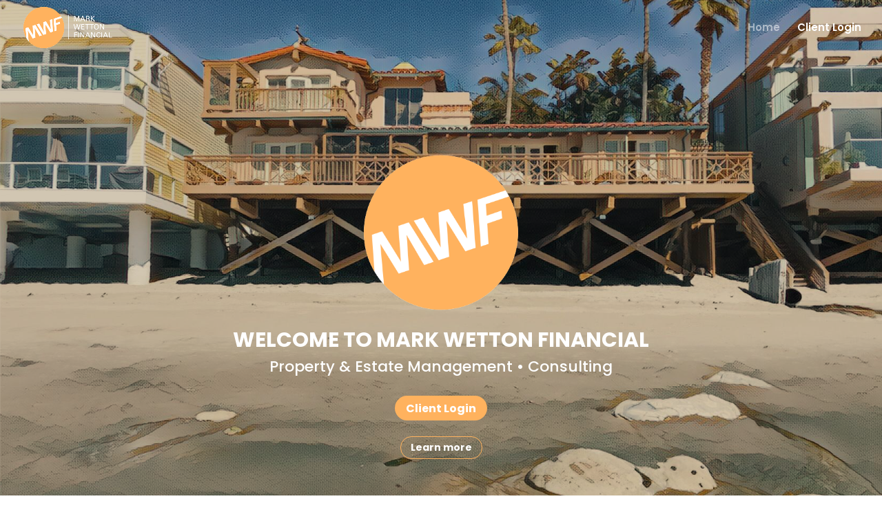

--- FILE ---
content_type: text/html; charset=UTF-8
request_url: http://markwettonfinancial.com/
body_size: 7341
content:
<!DOCTYPE html>
<!--[if IE 6]>
<html id="ie6" lang="en" prefix="og: http://ogp.me/ns#">
<![endif]-->
<!--[if IE 7]>
<html id="ie7" lang="en" prefix="og: http://ogp.me/ns#">
<![endif]-->
<!--[if IE 8]>
<html id="ie8" lang="en" prefix="og: http://ogp.me/ns#">
<![endif]-->
<!--[if !(IE 6) | !(IE 7) | !(IE 8)  ]><!-->
<html lang="en" prefix="og: http://ogp.me/ns#">
<!--<![endif]-->
<head>
	<meta charset="UTF-8" />
			
	<meta http-equiv="X-UA-Compatible" content="IE=edge">
	<link rel="pingback" href="http://markwettonfinancial.com/xmlrpc.php" />

		<!--[if lt IE 9]>
	<script src="http://markwettonfinancial.com/wp-content/themes/Divi/js/html5.js" type="text/javascript"></script>
	<![endif]-->

	<script type="text/javascript">
		document.documentElement.className = 'js';
	</script>

	<script>var et_site_url='http://markwettonfinancial.com';var et_post_id='44';function et_core_page_resource_fallback(a,b){"undefined"===typeof b&&(b=a.sheet.cssRules&&0===a.sheet.cssRules.length);b&&(a.onerror=null,a.onload=null,a.href?a.href=et_site_url+"/?et_core_page_resource="+a.id+et_post_id:a.src&&(a.src=et_site_url+"/?et_core_page_resource="+a.id+et_post_id))}
</script><title>Property &amp; Financial Management</title>

<!-- This site is optimized with the Yoast SEO plugin v6.3.1 - https://yoast.com/wordpress/plugins/seo/ -->
<link rel="canonical" href="http://markwettonfinancial.com/" />
<meta property="og:locale" content="en_US" />
<meta property="og:type" content="website" />
<meta property="og:title" content="Property &amp; Financial Management" />
<meta property="og:url" content="http://markwettonfinancial.com/" />
<meta property="og:site_name" content="MWF" />
<meta name="twitter:card" content="summary_large_image" />
<meta name="twitter:title" content="Property &amp; Financial Management" />
<script type='application/ld+json'>{"@context":"http:\/\/schema.org","@type":"WebSite","@id":"#website","url":"http:\/\/markwettonfinancial.com\/","name":"Mark Wetton Financial","potentialAction":{"@type":"SearchAction","target":"http:\/\/markwettonfinancial.com\/?s={search_term_string}","query-input":"required name=search_term_string"}}</script>
<script type='application/ld+json'>{"@context":"http:\/\/schema.org","@type":"Person","url":"http:\/\/markwettonfinancial.com\/","sameAs":["http:\/\/facebook.com\/markwettonfinancial","http:\/\/instagram.com\/markwettonfinancial","https:\/\/www.linkedin.com\/in\/mark-wetton-575a6318\/"],"@id":"#person","name":"Mark Wetton"}</script>
<!-- / Yoast SEO plugin. -->

<link rel='dns-prefetch' href='//fonts.googleapis.com' />
<link rel='dns-prefetch' href='//s.w.org' />
<link rel="alternate" type="application/rss+xml" title="MWF &raquo; Feed" href="http://markwettonfinancial.com/feed" />
<link rel="alternate" type="application/rss+xml" title="MWF &raquo; Comments Feed" href="http://markwettonfinancial.com/comments/feed" />
		<script type="text/javascript">
			window._wpemojiSettings = {"baseUrl":"https:\/\/s.w.org\/images\/core\/emoji\/11\/72x72\/","ext":".png","svgUrl":"https:\/\/s.w.org\/images\/core\/emoji\/11\/svg\/","svgExt":".svg","source":{"concatemoji":"http:\/\/markwettonfinancial.com\/wp-includes\/js\/wp-emoji-release.min.js?ver=4.9.22"}};
			!function(e,a,t){var n,r,o,i=a.createElement("canvas"),p=i.getContext&&i.getContext("2d");function s(e,t){var a=String.fromCharCode;p.clearRect(0,0,i.width,i.height),p.fillText(a.apply(this,e),0,0);e=i.toDataURL();return p.clearRect(0,0,i.width,i.height),p.fillText(a.apply(this,t),0,0),e===i.toDataURL()}function c(e){var t=a.createElement("script");t.src=e,t.defer=t.type="text/javascript",a.getElementsByTagName("head")[0].appendChild(t)}for(o=Array("flag","emoji"),t.supports={everything:!0,everythingExceptFlag:!0},r=0;r<o.length;r++)t.supports[o[r]]=function(e){if(!p||!p.fillText)return!1;switch(p.textBaseline="top",p.font="600 32px Arial",e){case"flag":return s([55356,56826,55356,56819],[55356,56826,8203,55356,56819])?!1:!s([55356,57332,56128,56423,56128,56418,56128,56421,56128,56430,56128,56423,56128,56447],[55356,57332,8203,56128,56423,8203,56128,56418,8203,56128,56421,8203,56128,56430,8203,56128,56423,8203,56128,56447]);case"emoji":return!s([55358,56760,9792,65039],[55358,56760,8203,9792,65039])}return!1}(o[r]),t.supports.everything=t.supports.everything&&t.supports[o[r]],"flag"!==o[r]&&(t.supports.everythingExceptFlag=t.supports.everythingExceptFlag&&t.supports[o[r]]);t.supports.everythingExceptFlag=t.supports.everythingExceptFlag&&!t.supports.flag,t.DOMReady=!1,t.readyCallback=function(){t.DOMReady=!0},t.supports.everything||(n=function(){t.readyCallback()},a.addEventListener?(a.addEventListener("DOMContentLoaded",n,!1),e.addEventListener("load",n,!1)):(e.attachEvent("onload",n),a.attachEvent("onreadystatechange",function(){"complete"===a.readyState&&t.readyCallback()})),(n=t.source||{}).concatemoji?c(n.concatemoji):n.wpemoji&&n.twemoji&&(c(n.twemoji),c(n.wpemoji)))}(window,document,window._wpemojiSettings);
		</script>
		<meta content="Divi v.3.0.98" name="generator"/><style type="text/css">
img.wp-smiley,
img.emoji {
	display: inline !important;
	border: none !important;
	box-shadow: none !important;
	height: 1em !important;
	width: 1em !important;
	margin: 0 .07em !important;
	vertical-align: -0.1em !important;
	background: none !important;
	padding: 0 !important;
}
</style>
<link rel='stylesheet' id='divi-style-css'  href='http://markwettonfinancial.com/wp-content/themes/Divi/style.css?ver=3.0.98' type='text/css' media='all' />
<link rel='stylesheet' id='et-builder-googlefonts-cached-css'  href='http://fonts.googleapis.com/css?family=Poppins%3A100%2C100italic%2C200%2C200italic%2C300%2C300italic%2Cregular%2Citalic%2C500%2C500italic%2C600%2C600italic%2C700%2C700italic%2C800%2C800italic%2C900%2C900italic&#038;ver=4.9.22#038;subset=latin,latin-ext' type='text/css' media='all' />
<link rel='stylesheet' id='dashicons-css'  href='http://markwettonfinancial.com/wp-includes/css/dashicons.min.css?ver=4.9.22' type='text/css' media='all' />
<script type='text/javascript' src='http://markwettonfinancial.com/wp-includes/js/jquery/jquery.js?ver=1.12.4'></script>
<script type='text/javascript' src='http://markwettonfinancial.com/wp-includes/js/jquery/jquery-migrate.min.js?ver=1.4.1'></script>
<link rel='https://api.w.org/' href='http://markwettonfinancial.com/wp-json/' />
<link rel="EditURI" type="application/rsd+xml" title="RSD" href="http://markwettonfinancial.com/xmlrpc.php?rsd" />
<link rel="wlwmanifest" type="application/wlwmanifest+xml" href="http://markwettonfinancial.com/wp-includes/wlwmanifest.xml" /> 
<meta name="generator" content="WordPress 4.9.22" />
<link rel='shortlink' href='http://markwettonfinancial.com/' />
<link rel="alternate" type="application/json+oembed" href="http://markwettonfinancial.com/wp-json/oembed/1.0/embed?url=http%3A%2F%2Fmarkwettonfinancial.com%2F" />
<link rel="alternate" type="text/xml+oembed" href="http://markwettonfinancial.com/wp-json/oembed/1.0/embed?url=http%3A%2F%2Fmarkwettonfinancial.com%2F&#038;format=xml" />
<meta name="viewport" content="width=device-width, initial-scale=1.0, maximum-scale=1.0, user-scalable=0" /><link rel="shortcut icon" href="http://markwettonfinancial.com/wp-content/uploads/2018/02/W-logo.png" /><style type="text/css" id="custom-background-css">
body.custom-background { background-color: #ffffff; }
</style>
<link rel="stylesheet" id="et-core-unified-cached-inline-styles" href="http://markwettonfinancial.com/wp-content/cache/et/44/et-core-unified-17682485463612.min.css" onerror="et_core_page_resource_fallback(this, true)" onload="et_core_page_resource_fallback(this)" /></head>
<body class="home page-template-default page page-id-44 custom-background et_pb_button_helper_class et_transparent_nav et_fullwidth_nav et_fixed_nav et_show_nav et_cover_background et_pb_gutter osx et_pb_gutters3 et_primary_nav_dropdown_animation_fade et_secondary_nav_dropdown_animation_fade et_pb_footer_columns4 et_header_style_left et_pb_pagebuilder_layout et_smooth_scroll et_right_sidebar et_divi_theme et_minified_js et_minified_css">
	<div id="page-container">

	
	
		<header id="main-header" data-height-onload="66">
			<div class="container clearfix et_menu_container">
							<div class="logo_container">
					<span class="logo_helper"></span>
					<a href="http://markwettonfinancial.com/">
						<img src="http://markwettonfinancial.com/wp-content/uploads/2018/02/W-Logo-White.png" alt="MWF" id="logo" data-height-percentage="74" />
					</a>
				</div>
				<div id="et-top-navigation" data-height="66" data-fixed-height="40">
											<nav id="top-menu-nav">
						<ul id="top-menu" class="nav"><li id="menu-item-131" class="menu-item menu-item-type-post_type menu-item-object-page menu-item-home current-menu-item page_item page-item-44 current_page_item menu-item-131"><a href="http://markwettonfinancial.com/">Home</a></li>
<li id="menu-item-387" class="menu-item menu-item-type-post_type menu-item-object-page menu-item-387"><a href="http://markwettonfinancial.com/client-login">Client Login</a></li>
</ul>						</nav>
					
					
					
					
					<div id="et_mobile_nav_menu">
				<div class="mobile_nav closed">
					<span class="select_page">Select Page</span>
					<span class="mobile_menu_bar mobile_menu_bar_toggle"></span>
				</div>
			</div>				</div> <!-- #et-top-navigation -->
			</div> <!-- .container -->
			<div class="et_search_outer">
				<div class="container et_search_form_container">
					<form role="search" method="get" class="et-search-form" action="http://markwettonfinancial.com/">
					<input type="search" class="et-search-field" placeholder="Search &hellip;" value="" name="s" title="Search for:" />					</form>
					<span class="et_close_search_field"></span>
				</div>
			</div>
		</header> <!-- #main-header -->

		<div id="et-main-area">

<div id="main-content">


			
				<article id="post-44" class="post-44 page type-page status-publish hentry">

				
					<div class="entry-content">
					<div class="et_pb_section  et_pb_section_0 et_pb_with_background et_section_regular" data-padding="120px|||" data-padding-phone="60px|||">
				
				
				
					<div class=" et_pb_row et_pb_row_0">
				<div class="et_pb_column et_pb_column_4_4  et_pb_column_0 et_pb_css_mix_blend_mode_passthrough et-last-child">
				
				
				<div class="et_pb_module et_pb_image et_pb_image_0 et_always_center_on_mobile">
				
				
				<span class="et_pb_image_wrap"><img src="http://markwettonfinancial.com/wp-content/uploads/2018/02/W-logo.png" alt="" /></span>
			</div><div class="et_pb_text et_pb_module et_pb_bg_layout_dark et_pb_text_align_left  et_pb_text_0">
				
				
				<div class="et_pb_text_inner">
					<h1 style="text-align: center;"><strong>WELCOME TO MARK WETTON FINANCIAL</strong></h1>
<p style="text-align: center;">Property &amp; Estate Management • Consulting</p>
				</div>
			</div> <!-- .et_pb_text --><div class="et_pb_button_module_wrapper et_pb_module et_pb_button_alignment_center">
				<a class="et_pb_button  et_pb_button_0 et_pb_module et_pb_bg_layout_light" href="/client-login">Client Login</a>
			</div><div class="et_pb_button_module_wrapper et_pb_module et_pb_button_alignment_center">
				<a class="et_pb_button et_pb_custom_button_icon  et_pb_button_1 et_pb_module et_pb_bg_layout_dark" href="/#learn-more" data-icon="&#x22;">Learn more</a>
			</div>
			</div> <!-- .et_pb_column -->
				
				
			</div> <!-- .et_pb_row -->
				
			</div> <!-- .et_pb_section --><div id="learn-more" class="et_pb_section  et_pb_section_1 et_pb_with_background et_section_regular">
				
				
				
					<div class=" et_pb_row et_pb_row_1">
				<div class="et_pb_column et_pb_column_1_2  et_pb_column_1 et_pb_css_mix_blend_mode_passthrough">
				
				
				<div class="et_pb_module et_pb_image et_pb_image_1 et_always_center_on_mobile">
				
				
				<span class="et_pb_image_wrap"><img src="http://markwettonfinancial.com/wp-content/uploads/2018/02/5.png" alt="" /></span>
			</div>
			</div> <!-- .et_pb_column --><div class="et_pb_column et_pb_column_1_2  et_pb_column_2 et_pb_css_mix_blend_mode_passthrough et-last-child">
				
				
				<div class="et_pb_text et_pb_module et_pb_bg_layout_light et_pb_text_align_left  et_pb_text_1">
				
				
				<div class="et_pb_text_inner">
					<h2 class="p1"><strong><span class="s1">PROPERTY MANAGEMENT</span></strong></h2>
<p class="p1"><span class="s1">We have been in the property management business since 2004.Our &#8220;hands on&#8221; approach is tailored to fit your specific needs and requirements. As your property<span class="Apple-converted-space">  </span>management company, we deal with tenant issues, collect rent, handle maintenance and repairs, and qualify new tenants. You get peace of mind knowing your investment is in good hands. </span></p>
				</div>
			</div> <!-- .et_pb_text -->
			</div> <!-- .et_pb_column -->
				
				
			</div> <!-- .et_pb_row --><div class=" et_pb_row et_pb_row_2">
				<div class="et_pb_column et_pb_column_4_4  et_pb_column_3 et_pb_css_mix_blend_mode_passthrough et-last-child">
				
				
				<div class="et_pb_module et_pb_space et_pb_divider et_pb_divider_0 et_pb_divider_position_"><div class="et_pb_divider_internal"></div></div>
			</div> <!-- .et_pb_column -->
				
				
			</div> <!-- .et_pb_row --><div class=" et_pb_row et_pb_row_3 et_pb_equal_columns et_pb_gutters4">
				<div class="et_pb_column et_pb_column_1_2  et_pb_column_4 et_pb_css_mix_blend_mode_passthrough">
				
				
				<div class="et_pb_module et_pb_image et-waypoint et_animated et_pb_image_2 et_always_center_on_mobile">
				
				
				<span class="et_pb_image_wrap"><img src="http://markwettonfinancial.com/wp-content/uploads/2018/02/4.png" alt="" /></span>
			</div><div class="et_pb_text et_pb_module et_pb_bg_layout_light et_pb_text_align_left  et_pb_text_2">
				
				
				<div class="et_pb_text_inner">
					<h4 class="et_pb_module_header et-fb-editable-element et-fb-editable-element et-fb-editable-element__editing" contenteditable="true" data-shortcode-id="1.1.0.0-1519422735209"><strong>ESTATE MANAGEMENT</strong></h4>
<p><span class="s1">A complete estate plan involves much more than having a Living Trust and Will. We provide consulting services and advice on all of your estate matters. We have tried and true professionals in the areas real estate and tax law, accounting, insurance and estate planning. We help you construct and interface with a solid team of professionals with the goal of creating a bespoke estate plan to fit your family&#8217;s needs now and into the future.</span>
				</div>
			</div> <!-- .et_pb_text -->
			</div> <!-- .et_pb_column --><div class="et_pb_column et_pb_column_1_2  et_pb_column_5 et_pb_css_mix_blend_mode_passthrough et-last-child">
				
				
				<div class="et_pb_module et_pb_image et-waypoint et_animated et_pb_image_3 et_always_center_on_mobile">
				
				
				<span class="et_pb_image_wrap"><img src="http://markwettonfinancial.com/wp-content/uploads/2018/02/1.png" alt="" /></span>
			</div><div class="et_pb_text et_pb_module et_pb_bg_layout_light et_pb_text_align_left  et_pb_text_3">
				
				
				<div class="et_pb_text_inner">
					<h4 class="et_pb_module_header et-fb-editable-element et-fb-editable-element et-fb-editable-element__editing" contenteditable="true" data-shortcode-id="1.1.1.1-1519422844321"><strong>BUSINESS MANAGEMENT</strong></h4>
<p><span class="s1">We can coordinate and interface with your accounting, money management, legal and estate planning professionals to help you keep the business of running your estate simple, seamless and up to date. We provide bookkeeping and payroll services. We can work with your professionals or recommend our time tested vendors. We offer you the convenience of a Family Office without the hassle of managing it.</span>
				</div>
			</div> <!-- .et_pb_text -->
			</div> <!-- .et_pb_column -->
				
				
			</div> <!-- .et_pb_row -->
				
			</div> <!-- .et_pb_section --><div class="et_pb_section et_pb_section_parallax  et_pb_section_2 et_pb_with_background et_section_regular">
				<div class="et_parallax_bg" style="background-image: url(http://markwettonfinancial.com/wp-content/uploads/2018/02/Surf-Dark.jpg);"></div>
				
				
					<div class=" et_pb_row et_pb_row_4">
				<div class="et_pb_column et_pb_column_2_3  et_pb_column_6 et_pb_css_mix_blend_mode_passthrough">
				
				
				<div class="et_pb_text et_pb_module et_pb_bg_layout_dark et_pb_text_align_left  et_pb_text_4">
				
				
				<div class="et_pb_text_inner">
					<p class="p1"><span class="s1">A ‘hands on’ approach to property &#038; estate management since 2004.</span></p>
				</div>
			</div> <!-- .et_pb_text -->
			</div> <!-- .et_pb_column --><div class="et_pb_column et_pb_column_1_3  et_pb_column_7 et_pb_css_mix_blend_mode_passthrough et-last-child">
				
				
				<div class="et_pb_module et_pb_image et_pb_image_4 et_always_center_on_mobile">
				
				
				<span class="et_pb_image_wrap"><img src="http://markwettonfinancial.com/wp-content/uploads/2018/02/W-Trans-White.png" alt="" /></span>
			</div>
			</div> <!-- .et_pb_column -->
				
				
			</div> <!-- .et_pb_row -->
				
			</div> <!-- .et_pb_section --><div class="et_pb_section  et_pb_section_3 et_section_regular">
				
				
				
					<div class=" et_pb_row et_pb_row_5">
				<div class="et_pb_column et_pb_column_1_2  et_pb_column_8 et_pb_css_mix_blend_mode_passthrough">
				
				
				<div class="et_pb_module et_pb_image et_pb_image_5 et_always_center_on_mobile">
				
				
				<span class="et_pb_image_wrap"><img src="http://markwettonfinancial.com/wp-content/uploads/2018/02/Mark.png" alt="" /></span>
			</div><div class="et_pb_module et_pb_image et_pb_image_6 et_always_center_on_mobile">
				
				
				<span class="et_pb_image_wrap"><img src="" alt="" /></span>
			</div>
			</div> <!-- .et_pb_column --><div class="et_pb_column et_pb_column_1_2  et_pb_column_9 et_pb_css_mix_blend_mode_passthrough et-last-child">
				
				
				<div class="et_pb_module et_pb_team_member  et_pb_team_member_0 et_pb_team_member_no_image et_pb_bg_layout_light clearfix">
				
				
				
				<div class="et_pb_team_member_description">
					<h3 class="et_pb_module_header">Mark Wetton</h3>
					<p class="et_pb_member_position">President</p>
					Mark is a graduate of Pepperdine University and veteran of the real estate and financial services industry since 1982. Mark is uniquely qualified to advise and manage your estate needs based on his background in insurance, mortgage banking, development and estate management. His unique skill set informs his ability to not only manage your real estate but to see the big picture. Mark’s experience running a family office has allowed him to finely tune his ability to assess risk, manage real estate, understand estate planning needs and develop and maintain great relationships with professional service providers.
					<ul class="et_pb_member_social_links"><li><a href="http://facebook.com/markwettonfinancial" class="et_pb_font_icon et_pb_facebook_icon"><span>Facebook</span></a></li><li><a href="https://www.linkedin.com/in/mark-wetton-575a6318/" class="et_pb_font_icon et_pb_linkedin_icon"><span>LinkedIn</span></a></li></ul>
				</div> <!-- .et_pb_team_member_description -->
			</div> <!-- .et_pb_team_member -->
			</div> <!-- .et_pb_column -->
				
				
			</div> <!-- .et_pb_row --><div class=" et_pb_row et_pb_row_6">
				<div class="et_pb_column et_pb_column_1_3  et_pb_column_10 et_pb_css_mix_blend_mode_passthrough">
				
				
				<div class="et_pb_text et_pb_module et_pb_bg_layout_light et_pb_text_align_left  et_pb_text_5">
				
				
				<div class="et_pb_text_inner">
					<h1><strong>Contact Mark</strong></h1>
<h4><span style="color: #808080;">Let me know how I can help you</span></h4>
				</div>
			</div> <!-- .et_pb_text --><div class="et_pb_text et_pb_module et_pb_bg_layout_light et_pb_text_align_left  et_pb_text_6">
				
				
				<div class="et_pb_text_inner">
					<h4 class="p1"><strong>Hours:</strong></h4>
<p class="p1"><span class="s1">Monday-Friday: 9AM &#8211; 5PM</span></p>
<p class="p1"><span class="s1">Saturday: Appointment Only</span></p>
				</div>
			</div> <!-- .et_pb_text --><div class="et_pb_text et_pb_module et_pb_bg_layout_light et_pb_text_align_left  et_pb_text_7">
				
				
				<div class="et_pb_text_inner">
					<h1 class="p1"><span style="color: #0c0c0c; font-size: 14px;"><b>Mark Wetton Financial</b></span></h1>
<p class="p1"><span class="s1">28990 W. Pacific Coast Hwy., Suite A 105 Malibu, CA 90265</span></p>
<p class="p1"><span class="s1">Mark@Markwettonfinancial.com</span></p>
<p class="p1"><span class="s1">310-456-0707</span></p>
				</div>
			</div> <!-- .et_pb_text -->
			</div> <!-- .et_pb_column --><div class="et_pb_column et_pb_column_2_3  et_pb_column_11 et_pb_css_mix_blend_mode_passthrough et-last-child">
				
				
				
			<div id="et_pb_contact_form_0" class="et_pb_module et_pb_contact_form_container clearfix  et_pb_contact_form_0" data-form_unique_num="0">
				
				
				
				<div class="et-pb-contact-message"></div>
				
				<div class="et_pb_contact">
					<form class="et_pb_contact_form clearfix" method="post" action="http://markwettonfinancial.com/">
						<p class="et_pb_contact_field et_pb_contact_field_0 et_pb_contact_field_half" data-id="name" data-type="input">
				
				
				<label for="et_pb_contact_name_1" class="et_pb_contact_form_label">Name</label>
				<input type="text" id="et_pb_contact_name_1" class="input" value="" name="et_pb_contact_name_1" data-required_mark="required" data-field_type="input" data-original_id="name" placeholder="Name">
			</p><p class="et_pb_contact_field et_pb_contact_field_1 et_pb_contact_field_half et_pb_contact_field_last" data-id="email" data-type="email">
				
				
				<label for="et_pb_contact_email_1" class="et_pb_contact_form_label">Email Address</label>
				<input type="text" id="et_pb_contact_email_1" class="input" value="" name="et_pb_contact_email_1" data-required_mark="required" data-field_type="email" data-original_id="email" placeholder="Email Address">
			</p><p class="et_pb_contact_field et_pb_contact_field_2 et_pb_contact_field_last" data-id="message" data-type="text">
				
				
				<label for="et_pb_contact_message_1" class="et_pb_contact_form_label">Message</label>
				<textarea name="et_pb_contact_message_1" id="et_pb_contact_message_1" class="et_pb_contact_message input" data-required_mark="required" data-field_type="text" data-original_id="message" placeholder="Message"></textarea>
			</p>
						<input type="hidden" value="et_contact_proccess" name="et_pb_contactform_submit_0">
						<input type="text" value="" name="et_pb_contactform_validate_0" class="et_pb_contactform_validate_field" />
						<div class="et_contact_bottom_container">
							
							<button type="submit" class="et_pb_contact_submit et_pb_button">Submit</button>
						</div>
						<input type="hidden" id="_wpnonce-et-pb-contact-form-submitted" name="_wpnonce-et-pb-contact-form-submitted" value="cc1031a4e3" /><input type="hidden" name="_wp_http_referer" value="/" />
					</form>
				</div> <!-- .et_pb_contact -->
			</div> <!-- .et_pb_contact_form_container -->
			
			</div> <!-- .et_pb_column -->
				
				
			</div> <!-- .et_pb_row -->
				
			</div> <!-- .et_pb_section --><div class="et_pb_section  et_pb_section_5 et_pb_with_background et_section_regular">
				
				
				
					<div class=" et_pb_row et_pb_row_7">
				<div class="et_pb_column et_pb_column_3_4  et_pb_column_12 et_pb_css_mix_blend_mode_passthrough">
				
				
				<div class="et_pb_module et_pb_image et_pb_image_7 et_always_center_on_mobile">
				
				
				<span class="et_pb_image_wrap"><img src="http://markwettonfinancial.com/wp-content/uploads/2018/02/W-Logo-Brown.png" alt="" /></span>
			</div>
			</div> <!-- .et_pb_column --><div class="et_pb_column et_pb_column_1_4  et_pb_column_13 et_pb_css_mix_blend_mode_passthrough et-last-child">
				
				
				<div class="et_pb_text et_pb_module et_pb_bg_layout_light et_pb_text_align_right  et_pb_text_8">
				
				
				<div class="et_pb_text_inner">
					<p style="text-align: center;"><span style="color: #808080;"><a style="color: #808080;" href="http://markwettonfinancial.com/">Home</a>    <a style="color: #808080;" href="client-login">Client Login</a></span></p>
				</div>
			</div> <!-- .et_pb_text -->
			</div> <!-- .et_pb_column -->
				
				
			</div> <!-- .et_pb_row --><div class=" et_pb_row et_pb_row_8">
				<div class="et_pb_column et_pb_column_4_4  et_pb_column_14 et_pb_css_mix_blend_mode_passthrough et-last-child">
				
				
				<div class="et_pb_text et_pb_module et_pb_bg_layout_light et_pb_text_align_left  et_pb_text_9">
				
				
				<div class="et_pb_text_inner">
					<p class="p1"><span class="s1">Copyright © 2018 Mark Wetton Financial Property &amp; Estate Management - All Rights Reserved.</span></p>
				</div>
			</div> <!-- .et_pb_text -->
			</div> <!-- .et_pb_column -->
				
				
			</div> <!-- .et_pb_row -->
				
			</div> <!-- .et_pb_section -->					</div> <!-- .entry-content -->

				
				</article> <!-- .et_pb_post -->

			

</div> <!-- #main-content -->


	<span class="et_pb_scroll_top et-pb-icon"></span>


			<footer id="main-footer">
				

		
				<div id="footer-bottom">
					<div class="container clearfix">
				<ul class="et-social-icons">

	<li class="et-social-icon et-social-rss">
		<a href="http://markwettonfinancial.com/feed" class="icon">
			<span>RSS</span>
		</a>
	</li>

</ul><p id="footer-info">Designed by <a href="http://www.elegantthemes.com" title="Premium WordPress Themes">Elegant Themes</a> | Powered by <a href="http://www.wordpress.org">WordPress</a></p>					</div>	<!-- .container -->
				</div>
			</footer> <!-- #main-footer -->
		</div> <!-- #et-main-area -->


	</div> <!-- #page-container -->

		<script type="text/javascript">
		var et_animation_data = [{"class":"et_pb_image_2","style":"fade","repeat":"once","duration":"1000ms","delay":"0ms","intensity":"50%","starting_opacity":"0%","speed_curve":"ease-in-out"},{"class":"et_pb_image_3","style":"fade","repeat":"once","duration":"1000ms","delay":"0ms","intensity":"50%","starting_opacity":"0%","speed_curve":"ease-in-out"}];
	</script>
	<script type='text/javascript'>
/* <![CDATA[ */
var et_shortcodes_strings = {"previous":"Previous","next":"Next"};
var et_pb_custom = {"ajaxurl":"http:\/\/markwettonfinancial.com\/wp-admin\/admin-ajax.php","images_uri":"http:\/\/markwettonfinancial.com\/wp-content\/themes\/Divi\/images","builder_images_uri":"http:\/\/markwettonfinancial.com\/wp-content\/themes\/Divi\/includes\/builder\/images","et_frontend_nonce":"6f9c65af15","subscription_failed":"Please, check the fields below to make sure you entered the correct information.","et_ab_log_nonce":"4c1c9f27b2","fill_message":"Please, fill in the following fields:","contact_error_message":"Please, fix the following errors:","invalid":"Invalid email","captcha":"Captcha","prev":"Prev","previous":"Previous","next":"Next","wrong_captcha":"You entered the wrong number in captcha.","is_builder_plugin_used":"","ignore_waypoints":"no","is_divi_theme_used":"1","widget_search_selector":".widget_search","is_ab_testing_active":"","page_id":"44","unique_test_id":"","ab_bounce_rate":"5","is_cache_plugin_active":"no","is_shortcode_tracking":""};
var et_pb_box_shadow_elements = [];
/* ]]> */
</script>
<script type='text/javascript' src='http://markwettonfinancial.com/wp-content/themes/Divi/js/custom.min.js?ver=3.0.98'></script>
<script type='text/javascript' src='http://markwettonfinancial.com/wp-content/plugins/divi-builder/core/admin/js/common.js?ver=3.0.98'></script>
<script type='text/javascript' src='http://markwettonfinancial.com/wp-includes/js/wp-embed.min.js?ver=4.9.22'></script>
</body>
</html>

--- FILE ---
content_type: text/css
request_url: http://markwettonfinancial.com/wp-content/cache/et/44/et-core-unified-17682485463612.min.css
body_size: 3145
content:
body{line-height:2em}.woocommerce #respond input#submit,.woocommerce-page #respond input#submit,.woocommerce #content input.button,.woocommerce-page #content input.button,.woocommerce-message,.woocommerce-error,.woocommerce-info{background:#ffb25e!important}#et_search_icon:hover,.mobile_menu_bar:before,.mobile_menu_bar:after,.et_toggle_slide_menu:after,.et-social-icon a:hover,.et_pb_sum,.et_pb_pricing li a,.et_pb_pricing_table_button,.et_overlay:before,.entry-summary p.price ins,.woocommerce div.product span.price,.woocommerce-page div.product span.price,.woocommerce #content div.product span.price,.woocommerce-page #content div.product span.price,.woocommerce div.product p.price,.woocommerce-page div.product p.price,.woocommerce #content div.product p.price,.woocommerce-page #content div.product p.price,.et_pb_member_social_links a:hover,.woocommerce .star-rating span:before,.woocommerce-page .star-rating span:before,.et_pb_widget li a:hover,.et_pb_filterable_portfolio .et_pb_portfolio_filters li a.active,.et_pb_filterable_portfolio .et_pb_portofolio_pagination ul li a.active,.et_pb_gallery .et_pb_gallery_pagination ul li a.active,.wp-pagenavi span.current,.wp-pagenavi a:hover,.nav-single a,.posted_in a{color:#ffb25e}.et_pb_contact_submit,.et_password_protected_form .et_submit_button,.et_pb_bg_layout_light .et_pb_newsletter_button,.comment-reply-link,.form-submit .et_pb_button,.et_pb_bg_layout_light .et_pb_promo_button,.et_pb_bg_layout_light .et_pb_more_button,.woocommerce a.button.alt,.woocommerce-page a.button.alt,.woocommerce button.button.alt,.woocommerce-page button.button.alt,.woocommerce input.button.alt,.woocommerce-page input.button.alt,.woocommerce #respond input#submit.alt,.woocommerce-page #respond input#submit.alt,.woocommerce #content input.button.alt,.woocommerce-page #content input.button.alt,.woocommerce a.button,.woocommerce-page a.button,.woocommerce button.button,.woocommerce-page button.button,.woocommerce input.button,.woocommerce-page input.button,.et_pb_contact p input[type="checkbox"]:checked+label i:before,.et_pb_bg_layout_light.et_pb_module.et_pb_button{color:#ffb25e}.footer-widget h4{color:#ffb25e}.et-search-form,.nav li ul,.et_mobile_menu,.footer-widget li:before,.et_pb_pricing li:before,blockquote{border-color:#ffb25e}.et_pb_counter_amount,.et_pb_featured_table .et_pb_pricing_heading,.et_quote_content,.et_link_content,.et_audio_content,.et_pb_post_slider.et_pb_bg_layout_dark,.et_slide_in_menu_container,.et_pb_contact p input[type="radio"]:checked+label i:before{background-color:#ffb25e}.container,.et_pb_row,.et_pb_slider .et_pb_container,.et_pb_fullwidth_section .et_pb_title_container,.et_pb_fullwidth_section .et_pb_title_featured_container,.et_pb_fullwidth_header:not(.et_pb_fullscreen) .et_pb_fullwidth_header_container{max-width:1020px}.et_boxed_layout #page-container,.et_fixed_nav.et_boxed_layout #page-container #top-header,.et_fixed_nav.et_boxed_layout #page-container #main-header,.et_boxed_layout #page-container .container,.et_boxed_layout #page-container .et_pb_row{max-width:1180px}a{color:#ffb25e}#main-header,#main-header .nav li ul,.et-search-form,#main-header .et_mobile_menu{background-color:rgba(242,239,229,0)}#main-header .nav li ul{background-color:#ffffff}#top-header,#et-secondary-nav li ul{background-color:#ffb25e}.et_header_style_centered .mobile_nav .select_page,.et_header_style_split .mobile_nav .select_page,.et_nav_text_color_light #top-menu>li>a,.et_nav_text_color_dark #top-menu>li>a,#top-menu a,.et_mobile_menu li a,.et_nav_text_color_light .et_mobile_menu li a,.et_nav_text_color_dark .et_mobile_menu li a,#et_search_icon:before,.et_search_form_container input,span.et_close_search_field:after,#et-top-navigation .et-cart-info{color:#ffffff}.et_search_form_container input::-moz-placeholder{color:#ffffff}.et_search_form_container input::-webkit-input-placeholder{color:#ffffff}.et_search_form_container input:-ms-input-placeholder{color:#ffffff}#top-menu li a{font-size:15px}body.et_vertical_nav .container.et_search_form_container .et-search-form input{font-size:15px!important}#top-menu li.current-menu-ancestor>a,#top-menu li.current-menu-item>a,.et_color_scheme_red #top-menu li.current-menu-ancestor>a,.et_color_scheme_red #top-menu li.current-menu-item>a,.et_color_scheme_pink #top-menu li.current-menu-ancestor>a,.et_color_scheme_pink #top-menu li.current-menu-item>a,.et_color_scheme_orange #top-menu li.current-menu-ancestor>a,.et_color_scheme_orange #top-menu li.current-menu-item>a,.et_color_scheme_green #top-menu li.current-menu-ancestor>a,.et_color_scheme_green #top-menu li.current-menu-item>a{color:rgba(255,255,255,0.51)}#footer-widgets .footer-widget a,#footer-widgets .footer-widget li a,#footer-widgets .footer-widget li a:hover{color:#ffffff}.footer-widget{color:#ffffff}#main-footer .footer-widget h4{color:#ffb25e}.footer-widget li:before{border-color:#ffb25e}#main-header{box-shadow:none}.et-fixed-header#main-header{box-shadow:none!important}body .et_pb_button,.woocommerce a.button.alt,.woocommerce-page a.button.alt,.woocommerce button.button.alt,.woocommerce-page button.button.alt,.woocommerce input.button.alt,.woocommerce-page input.button.alt,.woocommerce #respond input#submit.alt,.woocommerce-page #respond input#submit.alt,.woocommerce #content input.button.alt,.woocommerce-page #content input.button.alt,.woocommerce a.button,.woocommerce-page a.button,.woocommerce button.button,.woocommerce-page button.button,.woocommerce input.button,.woocommerce-page input.button,.woocommerce #respond input#submit,.woocommerce-page #respond input#submit,.woocommerce #content input.button,.woocommerce-page #content input.button,.woocommerce-message a.button.wc-forward{font-size:16px;background:#ffb25e;border-width:0px!important;border-radius:50px;font-weight:bold;font-style:normal;text-transform:none;text-decoration:none;}body.et_pb_button_helper_class .et_pb_button,body.et_pb_button_helper_class .et_pb_module.et_pb_button,.woocommerce.et_pb_button_helper_class a.button.alt,.woocommerce-page.et_pb_button_helper_class a.button.alt,.woocommerce.et_pb_button_helper_class button.button.alt,.woocommerce-page.et_pb_button_helper_class button.button.alt,.woocommerce.et_pb_button_helper_class input.button.alt,.woocommerce-page.et_pb_button_helper_class input.button.alt,.woocommerce.et_pb_button_helper_class #respond input#submit.alt,.woocommerce-page.et_pb_button_helper_class #respond input#submit.alt,.woocommerce.et_pb_button_helper_class #content input.button.alt,.woocommerce-page.et_pb_button_helper_class #content input.button.alt,.woocommerce.et_pb_button_helper_class a.button,.woocommerce-page.et_pb_button_helper_class a.button,.woocommerce.et_pb_button_helper_class button.button,.woocommerce-page.et_pb_button_helper_class button.button,.woocommerce.et_pb_button_helper_class input.button,.woocommerce-page.et_pb_button_helper_class input.button,.woocommerce.et_pb_button_helper_class #respond input#submit,.woocommerce-page.et_pb_button_helper_class #respond input#submit,.woocommerce.et_pb_button_helper_class #content input.button,.woocommerce-page.et_pb_button_helper_class #content input.button{}body .et_pb_button:after,.woocommerce a.button.alt:after,.woocommerce-page a.button.alt:after,.woocommerce button.button.alt:after,.woocommerce-page button.button.alt:after,.woocommerce input.button.alt:after,.woocommerce-page input.button.alt:after,.woocommerce #respond input#submit.alt:after,.woocommerce-page #respond input#submit.alt:after,.woocommerce #content input.button.alt:after,.woocommerce-page #content input.button.alt:after,.woocommerce a.button:after,.woocommerce-page a.button:after,.woocommerce button.button:after,.woocommerce-page button.button:after,.woocommerce input.button:after,.woocommerce-page input.button:after,.woocommerce #respond input#submit:after,.woocommerce-page #respond input#submit:after,.woocommerce #content input.button:after,.woocommerce-page #content input.button:after{font-size:25.6px}body .et_pb_button:hover,.woocommerce a.button.alt:hover,.woocommerce-page a.button.alt:hover,.woocommerce button.button.alt:hover,.woocommerce-page button.button.alt:hover,.woocommerce input.button.alt:hover,.woocommerce-page input.button.alt:hover,.woocommerce #respond input#submit.alt:hover,.woocommerce-page #respond input#submit.alt:hover,.woocommerce #content input.button.alt:hover,.woocommerce-page #content input.button.alt:hover,.woocommerce a.button:hover,.woocommerce-page a.button:hover,.woocommerce button.button:hover,.woocommerce-page button.button:hover,.woocommerce input.button:hover,.woocommerce-page input.button:hover,.woocommerce #respond input#submit:hover,.woocommerce-page #respond input#submit:hover,.woocommerce #content input.button:hover,.woocommerce-page #content input.button:hover{color:#ffb25e!important;background:rgba(255,255,255,0.83)!important;border-radius:50px}@media only screen and (min-width:981px){#logo{max-height:74%}.et_pb_svg_logo #logo{height:74%}.et_header_style_centered.et_hide_primary_logo #main-header:not(.et-fixed-header) .logo_container,.et_header_style_centered.et_hide_fixed_logo #main-header.et-fixed-header .logo_container{height:11.88px}.et-fixed-header#top-header,.et-fixed-header#top-header #et-secondary-nav li ul{background-color:#ffb25e}.et-fixed-header#main-header,.et-fixed-header#main-header .nav li ul,.et-fixed-header .et-search-form{background-color:rgba(242,239,229,0.65)}.et-fixed-header #top-menu li a{font-size:14px}.et-fixed-header #top-menu a,.et-fixed-header #et_search_icon:before,.et-fixed-header #et_top_search .et-search-form input,.et-fixed-header .et_search_form_container input,.et-fixed-header .et_close_search_field:after,.et-fixed-header #et-top-navigation .et-cart-info{color:#ffb25e!important}.et-fixed-header .et_search_form_container input::-moz-placeholder{color:#ffb25e!important}.et-fixed-header .et_search_form_container input::-webkit-input-placeholder{color:#ffb25e!important}.et-fixed-header .et_search_form_container input:-ms-input-placeholder{color:#ffb25e!important}.et-fixed-header #top-menu li.current-menu-ancestor>a,.et-fixed-header #top-menu li.current-menu-item>a{color:#ffb25e!important}}@media only screen and (min-width:1275px){.et_pb_row{padding:25px 0}.et_pb_section{padding:51px 0}.single.et_pb_pagebuilder_layout.et_full_width_page .et_post_meta_wrapper{padding-top:76px}.et_pb_section.et_pb_section_first{padding-top:inherit}.et_pb_fullwidth_section{padding:0}}h1,h2,h3,h4,h5,h6{font-family:'Poppins',Helvetica,Arial,Lucida,sans-serif}body,input,textarea,select{font-family:'Poppins',Helvetica,Arial,Lucida,sans-serif}#main-header,#et-top-navigation{font-family:'Poppins',Helvetica,Arial,Lucida,sans-serif}#footer-bottom{display:none}#et-top-navigation .et_pb_button{margin-top:0px;font-size:inherit;font-weight:inherit}#et-top-navigation .et_pb_button:after{font-size:24px}@media only screen and (min-width:768px){#et-info{float:right!important}}div.widget_recent_entries ul li{margin-bottom:16px}body{font-family:“Poppins”,sans-serif}div.et_pb_section.et_pb_section_0{background-blend-mode:multiply;background-image:url(http://markwettonfinancial.com/wp-content/uploads/2018/02/House-2.png)!important}.et_pb_team_member_0.et_pb_team_member h4,.et_pb_team_member_0.et_pb_team_member h1.et_pb_module_header,.et_pb_team_member_0.et_pb_team_member h2.et_pb_module_header,.et_pb_team_member_0.et_pb_team_member h3.et_pb_module_header,.et_pb_team_member_0.et_pb_team_member h5.et_pb_module_header,.et_pb_team_member_0.et_pb_team_member h6.et_pb_module_header{font-weight:700}html:not(.et_fb_edit_enabled) #et-fb-app .et_pb_image_3:hover{filter:sepia(21%)}.et_pb_text_3{font-family:'Poppins',Helvetica,Arial,Lucida,sans-serif}.et_pb_section_2{padding-top:113px;padding-right:0px;padding-bottom:144px;padding-left:0px}.et_pb_section_2.et_pb_section{background-color:rgba(104,82,71,0.49)!important}.et_pb_text_4 p{line-height:1.2em}.et_pb_text_4{font-family:'Poppins',Helvetica,Arial,Lucida,sans-serif;font-weight:300;font-size:34px;line-height:1.2em;padding-right:20px!important}.et_pb_text_4 h1{font-size:25px}.et_pb_image_4{margin-left:0}.et_pb_section_3{padding-top:78px;padding-right:0px;padding-bottom:54px;padding-left:0px}.et_pb_row_5.et_pb_row{padding-top:27px;padding-right:0px;padding-bottom:79px;padding-left:0px}.et_pb_image_5{text-align:right;margin-right:0}.et_pb_image_6{margin-left:0}.et_pb_team_member_0.et_pb_team_member *{font-family:'Poppins',Helvetica,Arial,Lucida,sans-serif}.et_pb_column_5{padding-right:40px;padding-left:40px}.et_pb_team_member_0.et_pb_team_member{padding-top:30px!important}.et_pb_team_member_0 .et_pb_member_social_links a{color:#ffb25e!important}.et_pb_text_6 p{line-height:0.8em}.et_pb_text_6{font-family:'Poppins',Helvetica,Arial,Lucida,sans-serif;line-height:0.8em}.et_pb_text_7 p{line-height:1.4em}.et_pb_text_7{font-family:'Poppins',Helvetica,Arial,Lucida,sans-serif;line-height:1.4em}body #page-container .et_pb_contact_form_0.et_pb_contact_form_container .et_pb_button{color:#ffffff!important;font-size:16px}body #page-container .et_pb_contact_form_0.et_pb_contact_form_container .et_pb_button:after{font-size:25.6px}body.et_button_custom_icon #page-container .et_pb_contact_form_0.et_pb_contact_form_container .et_pb_button:after{font-size:16px}.et_pb_section_4{padding-top:29px;padding-right:0px;padding-bottom:54px;padding-left:0px}.et_pb_section_5{padding-top:29px;padding-right:0px;padding-bottom:54px;padding-left:0px}.et_pb_section_5.et_pb_section{background-color:#f2efe5!important}.et_pb_image_3{filter:sepia(21%);padding-bottom:18px;margin-left:0}.et_pb_text_2{font-family:'Poppins',Helvetica,Arial,Lucida,sans-serif;margin-bottom:48px!important}.et_pb_section_0{padding-top:120px}body #page-container .et_pb_button_1:after{line-height:1.7em;font-size:14px!important;margin-left:-1em;left:auto}.et_pb_section_0.et_pb_section{background-color:rgba(104,66,0,0.3)!important}.et_pb_image_0{text-align:center}.et_pb_text_0{font-family:'Poppins',Helvetica,Arial,Lucida,sans-serif;font-size:22px}.et_pb_button_0.et_pb_module,.et_pb_module .et_pb_button_0.et_pb_module:hover{margin-bottom:-20px!important}body #page-container .et_pb_button_0{color:#ffffff!important;font-size:16px;font-family:'Poppins',Helvetica,Arial,Lucida,sans-serif!important}body #page-container .et_pb_button_0:hover{color:#ffb25e!important}body #page-container .et_pb_button_0:after{font-size:25.6px}body.et_button_custom_icon #page-container .et_pb_button_0:after{font-size:16px}.et_pb_button_1.et_pb_module,.et_pb_module .et_pb_button_1.et_pb_module:hover{margin-top:-20px!important}body #page-container .et_pb_button_1{color:#ffffff!important;border-width:1px!important;border-color:#ffb25e;font-size:14px;font-family:'Poppins',Helvetica,Arial,Lucida,sans-serif!important;background-color:rgba(0,0,0,0)}body #page-container .et_pb_button_1:hover{background:rgba(0,0,0,0)!important}body #page-container .et_pb_button_1:hover:after{margin-left:.3em;left:auto;margin-left:.3em;opacity:1}.et_pb_section_1{padding-top:40.75px;padding-right:0px;padding-bottom:93px;padding-left:0px}html:not(.et_fb_edit_enabled) #et-fb-app .et_pb_image_2:hover{filter:sepia(25%)}.et_pb_section_1.et_pb_section{background-color:rgba(242,239,229,0.42)!important}.et_pb_row_1.et_pb_row{padding-top:28px;padding-right:0px;padding-bottom:78px;padding-left:0px}.et_pb_image_1{filter:brightness(97%) sepia(22%);margin-bottom:-40px!important;max-width:100%!important;text-align:center}html:not(.et_fb_edit_enabled) #et-fb-app .et_pb_image_1:hover{filter:brightness(97%) sepia(22%)}.et_pb_image_1 .et_pb_image_wrap,.et_pb_image_1 img{width:100%}.et_pb_text_1{font-family:'Poppins',Helvetica,Arial,Lucida,sans-serif;font-size:16px;padding-top:80px!important}.et_pb_divider_0{max-width:67%}.et_pb_divider_0:before{border-top-color:rgba(104,82,71,0.24)}.et_pb_column_4{padding-right:40px;padding-left:40px}.et_pb_image_2{filter:sepia(25%);padding-bottom:18px;margin-left:0}.et_pb_image_7{margin-left:0}.et_pb_image_1.et_pb_module{margin-left:auto!important;margin-right:auto!important}.et_pb_divider_0.et_pb_module{margin-left:auto!important;margin-right:auto!important}@media only screen and (min-width:981px){.et_pb_image_0{max-width:22%}.et_pb_text_4{max-width:90%}.et_pb_image_7{max-width:25%}}@media only screen and (max-width:980px){.et_pb_image_1{max-width:50%}.et_pb_image_2{max-width:50%}.et_pb_image_5{margin-bottom:-20px!important}.et_pb_image_7{max-width:32%}}@media only screen and (max-width:767px){.et_pb_section_0{padding-top:60px}.et_pb_image_0{max-width:40%;margin-bottom:12px!important}.et_pb_row_1.et_pb_row{padding-top:27px!important;padding-right:0px!important;padding-bottom:30px!important;padding-left:0px!important}.et_pb_row>.et_pb_column.et_pb_column_4{padding-right:10px;padding-left:10px}.et_pb_image_2{max-width:94%}.et_pb_row>.et_pb_column.et_pb_column_5{padding-right:10px;padding-left:10px}.et_pb_image_3{max-width:94%}.et_pb_section_2{padding-top:20px;padding-right:0px;padding-bottom:20px;padding-left:0px}.et_pb_text_4{font-size:22px}.et_pb_image_4{max-width:60%}}